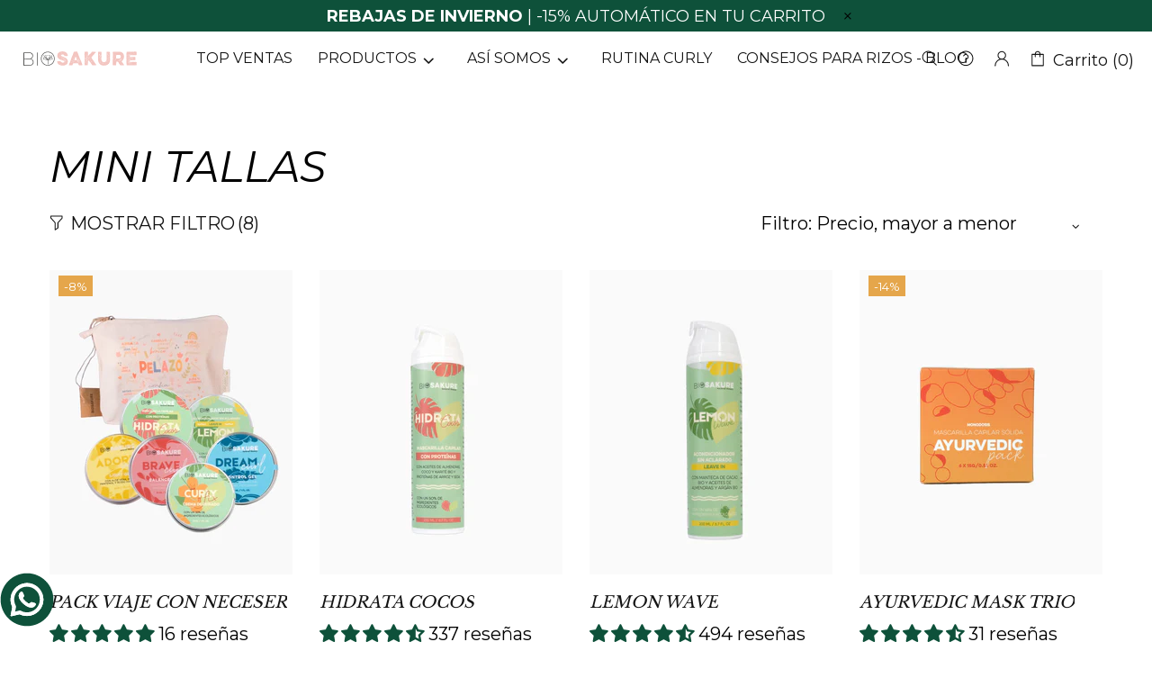

--- FILE ---
content_type: text/css
request_url: https://biosakure.com/cdn/shop/t/57/assets/theme-skin-13.css?v=53203776987806497381743164167
body_size: 850
content:
@media (min-width: 1025px){.btn--animated .btn__text{transform:translate3d(-18px,0,0)}}.shopify-payment-button__more-options{font-size:12px!important;margin-top:0!important}.sp-pay-installment{font-size:12px!important;margin-top:0!important;font-family:Questrial!important}.promobox--modification-1{position:relative}.promobox--modification-1:before{content:"";position:absolute;top:0;bottom:0;left:0;right:0;border:solid 3px var(--theme);z-index:1;pointer-events:none}@media (max-width: 767px){.promobox--modification-1 .promobox__text-3{font-size:40px;line-height:43px}}.promobox--modification-2 .promobox__content,.promobox--type-list-collections-2 .promobox__content{padding-top:14px!important;padding-bottom:14px!important}.promobox--modification-2 .promobox__content:before,.promobox--type-list-collections-2 .promobox__content:before{opacity:1;border:3px solid #141414;transition-property:background-color,border-color}@media (min-width: 1260px){.promobox--modification-2 .promobox__text-1,.promobox--type-list-collections-2 .promobox__text-1{font-size:32px;line-height:32px}}@media (max-width: 1259px){.promobox--modification-2 .promobox__text-1,.promobox--type-list-collections-2 .promobox__text-1{font-size:24px;line-height:24px}}@media (min-width: 1025px){.promobox--modification-2:hover .promobox__content:before,.promobox--type-list-collections-2:hover .promobox__content:before{background-color:transparent;border-color:#fff}}@media (min-width: 1025px){.promobox--modification-2:hover .promobox__text-1,.promobox--type-list-collections-2:hover .promobox__text-1{color:var(--theme2)}}.promobox--type-list-collections-2 .promobox__text-2{display:none!important}@media (min-width: 768px){.promobox--modification-3{border-top:3px solid #141414;border-left:3px solid #141414}}@media (min-width: 768px){.promobox--modification-4{border-right:3px solid #141414;border-bottom:3px solid #141414}}@media (min-width: 768px){.builder--modification-2{margin-top:-3px}}@media (min-width: 768px){.promobox--modification-5{align-items:center;display:flex}}@media (min-width: 768px){.promobox--modification-5 .promobox__content{margin-left:14%}}@media (max-width: 767px){.promobox--modification-5 .promobox__content{margin-left:10px}}.promobox--modification-5 .promobox__text-1{font-size:48px;line-height:60px}.promobox--modification-5 .promobox__text-2{margin-top:40px!important}.promobox--modification-5 .promobox__text-3{margin-top:35px!important;font-size:32px!important;line-height:32px!important}.price{font-size:17px;font-weight:700;color:#0e513a}.price--sale>span:first-child{font-size:16px;color:#bfc5b1}.product-page-info__price .price .one-product-info__price .price{font-size:24px}.product-page-info__price .price--sale>span:first-child,.one-product-info__price .price--sale>span:first-child{font-size:18px}.product-collection__price{margin-top:6px!important}.product-collection__buttons{margin-top:15px!important}@media (min-width: 1025px){.collection-page-heading h1{font-size:48px;line-height:60px}}@media (min-width: 1025px){.collections__body{margin-top:35px}}.collections__body select{font-size:20px;line-height:26px}@media (min-width: 1025px){.collections__sidebar{padding-top:20px}}.collection-page-heading>*{margin-bottom:0!important}@media (min-width: 1025px){.header__sidebar>*{margin-left:20px!important}}@media (min-width: 1025px){.header__sidebar .icon{width:20px;min-width:20px;min-height:20px}}@media (min-width: 1025px){.header__btn-cart span,.header__btn-currency span{font-size:18px;line-height:18px}}.carousel-reviews__stars .icon{width:40px;min-width:40px;min-height:40px}.carousel-reviews__paragraph,.carousel-reviews__item_user{margin-top:30px!important}.product-collection__button-add-to-cart .btn,.product-compare__button-add-to-cart .btn,.product-wishlist__button-add-to-cart .btn,.carousel-articles__item .btn,.product-page-info__button-add-to-cart .btn,.pagination .btn{min-height:30px!important;font-size:15px;line-height:25px;border-width:3px!important}.product-collection__button-add-to-cart .btn .icon,.product-compare__button-add-to-cart .btn .icon,.product-wishlist__button-add-to-cart .btn .icon,.carousel-articles__item .btn .icon,.product-page-info__button-add-to-cart .btn .icon,.pagination .btn .icon{width:30px;min-width:30px;min-height:30px}.pagination .btn{padding-left:24px;padding-right:24px}.footer__subscription h5{font-size:38px!important;line-height:48px!important;text-transform:none!important;margin-bottom:30px!important}.footer__subscription p{font-size:20px;line-height:30px;margin-bottom:40px!important}.footer__subscription .btn{font-size:24px;line-height:24px;border-width:3px!important}.footer__subscription input{font-size:20px;line-height:30px;height:60px;padding-left:25px;padding-right:25px}@media (min-width: 1025px){.footer__subscription input{min-width:210px}}.footer__content--boxed-sm{max-width:880px}@media (min-width: 1025px){.footer__content--boxed-sm{padding-top:70px!important;padding-bottom:60px!important}}.footer__content--boxed-sm .footer__subscription form{max-width:770px;margin:0 auto}@media (min-width: 1025px){.footer__tape{padding-top:30px!important;padding-bottom:30px!important}}.footer__copyright p{font-size:14px;line-height:15px}@media (min-width: 1025px){.footer__social-media{margin-top:15px}}@media (min-width: 1025px){.footer__social-media .social-media>*{margin-right:20px!important}}.collections,.product-page__main{font-size:20px;line-height:30px}.rte h2,h3,.tabs__body h2,h4,h5,h6{margin-bottom:10px}.product-page-info__title h1{font-size:38px;line-height:48px}.product-page-info__text h2{font-size:20px;line-height:30px;margin-bottom:0}.product-page-info__field label{font-size:13px;line-height:21px}.product-page-info__description p{color:var(--theme)}.collection-sidebar-section__head{padding-top:40px!important}.collection-sidebar-section__head h5{font-size:24px;line-height:24px}.collection-filters__content-wrapper{padding-top:18px!important;padding-bottom:25px!important}.irs .irs-min,.irs .irs-max,.irs .irs-from,.irs .irs-to,.irs .irs-single{font-size:20px;line-height:20px;top:-5px!important}.collection-control{font-size:20px;line-height:26px}.collections-menu,.collection-filters{font-size:20px;line-height:32px}.collections-menu .input-checkbox .icon,.collection-filters .input-checkbox .icon{display:none!important}.select__dropdown span{line-height:32px}@media (min-width: 1025px){.header--type-4 .header__logo{margin-left:-20px!important;width:178px!important;padding-left:20px;padding-right:20px;margin-right:40px!important;top:-6px!important;height:calc(100% + 13px)!important;background-color:#fff}}@media (min-width: 1025px){.menu__item_arrow{margin-top:5px;margin-left:-2px}}@media (min-width: 1025px){.menu__item_arrow .icon{width:30px;min-width:30px;min-height:30px}}.page__title{font-family:Memphis,sans-serif;font-size:48px!important;line-height:60px!important;margin-top:60px!important;margin-bottom:50px!important}.spr-header-title{font-family:Memphis,sans-serif;font-size:38px!important;line-height:40px!important;margin-bottom:40px!important}.spr-summary-actions-newreview{text-transform:uppercase}@media (min-width: 1025px){.page .container{max-width:770px}}.page p{color:var(--theme)}.collections-menu__button>span{display:none!important}.promobox--type-1-17 .text-underline{pointer-events:all;cursor:pointer}.promobox--type-1-17 .text-underline:hover{text-decoration:none!important}@media (min-width: 768px){[dir=rtl] .promobox--modification-3{border-left:none;border-right:3px solid #141414}}@media (min-width: 768px){[dir=rtl] .promobox--modification-4{border-right:none;border-left:3px solid #141414}}@media (min-width: 768px){[dir=rtl] .promobox--modification-5 .promobox__content{margin-left:0;margin-right:14%}}@media (max-width: 767px){[dir=rtl] .promobox--modification-5 .promobox__content{margin-left:0;margin-right:10px}}
/*# sourceMappingURL=/cdn/shop/t/57/assets/theme-skin-13.css.map?v=53203776987806497381743164167 */


--- FILE ---
content_type: text/css
request_url: https://biosakure.com/cdn/shop/t/57/assets/custom.css?v=6673366687034291111743177107
body_size: -256
content:
.article h1,.article h2,.article h3,.article h4,.article h5,.article h6{font-size:revert!important}.background-yellow{background-color:#f6dd7e;padding:45px 16px}.background-yellow2{background-color:#fcf3d0;padding:5px 10px}.background-navidad{background-image:url(/cdn/shop/files/regalos_navidad_bio_sakure.jpg?v=1702156850);padding-top:20px;padding-bottom:20px}.h1-banner{font-size:50px color:#F9F6EF}.background-pink{background-color:#f3c4bf;padding:45px 16px}.background-pink2{background-color:#ff7a7f;padding:5px 10px}.background-green1{background-color:#0e513a;padding:45px 16px}.background-green2{background-color:#d1daca;padding:45px 16px}.promo-box-sticky{position:sticky;top:0}.padre{display:initial}.padding{padding-top:45px;padding-bottom:45px}.p-lg-30{padding:30px!important}.product.metafields.descriptors.subtitle.value .product-page-info__text mt-10 mb-20 text-center text-md-left{h2-size:20px;h2-line-height:20px}
/*# sourceMappingURL=/cdn/shop/t/57/assets/custom.css.map?v=6673366687034291111743177107 */


--- FILE ---
content_type: text/css
request_url: https://cdn.shopify.com/extensions/827d2b41-b819-4fbc-92d7-f3ecd12e3851/ot-whatsapp-chat-faq-66/assets/welcome-popup.css
body_size: 246
content:
@keyframes show_welcome {
    from { opacity: 0 }
    to { opacity: 1 }    
}

.welcome-content {
    --smWelcome: 280px;
    --mdWelcome: 320px;
    --lgWelcome: 360px;
    max-width: calc(100% - 3rem);
    position: fixed;
    border-radius: 4px;
    opacity: 0;
    animation: show_welcome 300ms ease 10s 1 normal forwards;
    z-index: 99999;
    box-shadow: rgba(0, 0, 0, 0.15) 0rem 3px 8px;
}
.small.welcome-content {
    width: var(--smWelcome);
    bottom: calc(var(--smIconSize) + 1.5rem + 15px)
}

.medium.welcome-content  {
    width: var(--mdWelcome);
    bottom: calc(var(--mdIconSize) + 1.5rem + 15px)
}

.large.welcome-content  {
    width: var(--lgWelcome);
    bottom: calc(var(--lgIconSize) + 1.5rem + 15px)
}

.welcome-content div {
    border-radius: 4px;
    position: relative;
}

.welcome-content h3 {
    padding: 10px 15px 0px 15px;
    overflow: hidden;
    text-overflow: ellipsis;
    display: -webkit-box;
    -webkit-line-clamp: 2;
    -webkit-box-orient: vertical;
    word-break: break-word;
}

.welcome-content p {
    padding: 10px 15px 15px 15px;
    display: -webkit-box;
    max-width: calc(100% - 30px);
}

.small .welcome-content h3 {
    font-size: var(--smHdSize);
    line-height: var(--smHdLine);
}

.medium .welcome-content h3 {
    font-size: var(--mdHdSize);
    line-height: var(--mdHdLine);
}

.large .welcome-content h3 {
    font-size: var(--lgHdSize);
    line-height: var(--lgHdLine);
}

.small .welcome-content p {
    font-size: var(--smTextSize);
    line-height: var(--smTextLine);
}

.medium .welcome-content p {
    font-size: var(--mdTextSize);
    line-height: var(--mdTextLine);
}

.large .welcome-content p {
    font-size: var(--lgTextSize);
    line-height: var(--lgTextLine);
}

.welcome-content .icon-close-welcome {
    position: absolute;
    right: 15px;
    width: 20px;
    height: 6px;
    display: flex;
    justify-content: center;
    align-items: center;
    padding: 0;
}

.small.welcome-content .icon-close-welcome {
    top: calc((calc(10px + var(--smTextLine)))/2)
}

.medium.welcome-content .icon-close-welcome {
    top: calc((calc(10px + var(--mdTextLine)))/2)
}

.large.welcome-content .icon-close-welcome {
    top: calc((calc(10px + var(--lgTextLine)))/2)
}

.welcome-content .icon-close-welcome:hover {
    opacity: 0.6;
}

.wrapper-wa .popup-button {
    position: fixed;
    bottom: 1.5rem;
    z-index: 99999;
    box-shadow: none;
}

.wrapper-wa .icon-chat {
    padding: 0
}

.wrapper-wa .icon-down {
    padding: 0;
    display: none;
    border-radius: 50%;
    justify-content: center;
    align-items: center;
}

.wrapper-wa .icon-down svg {
    display: unset;
}

.small.popup-button .icon-chat, .small.popup-button .icon-down {
    width: var(--smIconSize);
    height: var(--smIconSize);
}

.medium.popup-button .icon-chat, .medium.popup-button .icon-down {
    width: var(--mdIconSize);
    height: var(--mdIconSize);
}

.large.popup-button .icon-chat, .large.popup-button .icon-down {
    width: var(--lgIconSize);
    height: var(--lgIconSize)
}

--- FILE ---
content_type: text/css
request_url: https://cdn.shopify.com/extensions/827d2b41-b819-4fbc-92d7-f3ecd12e3851/ot-whatsapp-chat-faq-66/assets/home-widget.css
body_size: 1014
content:
.home-widget {
    position: fixed;
    opacity: 0;
    transform: translateY(10px);
    z-index: -1;
    transform-origin: bottom right;
    box-shadow: rgba(0, 0, 0, 0.15) 0rem 0.1875rem 0.5rem;
    border-radius: 6px;
    --smWhatsapp: 20px;
    --mdWhatsapp: 24px;
    --lgWhatsapp: 28px;
    --smFaqSize: 16px;
    --smFaqLine: 24px;
    --mdFaqSize: 18px;
    --mdFaqLine: 26px;
    --lgFaqSize: 22px;
    --lgFaqLine: 30px;
    max-height: 80vh;
}

.small.home-widget {
    width: var(--smWidgetWidth);
    height: var(--smWidgetHeight);
    bottom: calc(var(--smIconSize) + 15px + 1.5rem)
}

.medium.home-widget {
    width: var(--mdWidgetWidth);
    height: var(--mdWidgetHeight);
    bottom: calc(var(--mdIconSize) + 15px + 1.5rem)
}

.large.home-widget {
    width: var(--lgWidgetWidth);
    height: var(--lgWidgetHeight);
    bottom: calc(var(--lgIconSize) + 15px + 1.5rem)
}

.home-widget__header {
    display: flex;
    flex-direction: column;
    position: relative;
    padding: 20px 20px 40px 20px;
    border-top-left-radius: 6px;
    border-top-right-radius: 6px;
}

.small .home-widget__header {
    padding-bottom: calc(calc(var(--smWhatsapp) + 28px) + 20px);
}

.medium .home-widget__header {
    padding-bottom: calc(calc(var(--mdWhatsapp) + 30px) + 20px);
}

.large .home-widget__header {
    padding-bottom: calc(calc(var(--lgTextLine) + 38px) + 20px);
}

.home-widget__header h2 {
    overflow: hidden;
    text-overflow: ellipsis;
    display: -webkit-box;
    -webkit-line-clamp: 2;
    -webkit-box-orient: vertical;
    word-break: break-word;
    max-width: calc(100% - 30px);
}

.small .home-widget__header h2 {
    font-size: var(--smHdSize);
    line-height: var(--smHdLine);
}

.medium .home-widget__header h2 {
    font-size: var(--mdHdSize);
    line-height: var(--mdHdLine);
}

.large .home-widget__header h2 {
    font-size: var(--lgHdSize);
    line-height: var(--lgHdLine);
}

.home-widget__header p {
    overflow: hidden;
    text-overflow: ellipsis;
    display: -webkit-box;
    -webkit-line-clamp: 2;
    -webkit-box-orient: vertical;
    word-break: break-word;
    max-width: calc(100% - 30px);
}

.small .home-widget__header p {
    font-size: var(--smTextSize);
    line-height: var(--smTextLine);
}

.medium .home-widget__header p {
    font-size: var(--mdTextSize);
    line-height: var(--mdTextLine);
}

.large .home-widget__header p {
    font-size: var(--lgTextSize);
    line-height: var(--lgTextLine);
}

.home-widget__header .icon-close {
    position: absolute;
    width: 20px;
    height: 10px;
    border-radius: 2px;
    display: flex;
    justify-content: center;
    align-items: center;
    padding: 0;
    right: 20px;
}

.home-widget__header .icon-close:hover {
    opacity: 0.7;
}

.small .home-widget__header .icon-close {
    top: calc(15px + var(--smHdLine)/2)
}

.medium .home-widget__header .icon-close {
    top: calc(15px + var(--mdHdLine)/2)
}

.large .home-widget__header .icon-close {
    top: calc(15px + var(--lgHdLine)/2)
}

.home-widget__header .header-input {
    position: absolute;
    bottom: 0;
    z-index: 2;
    left: 0;
    background: linear-gradient(360deg, rgb(255, 255, 255) 0%, rgba(255, 255, 255, 0) 100%);
}

.small .home-widget__header .header-input {
    width: var(--smWidgetWidth)
}

.medium .home-widget__header .header-input {
    width: var(--mdWidgetWidth)
}

.large .home-widget__header .header-input {
    width: var(--lgWidgetWidth)
}

.home-widget__header input:focus-visible {
    outline: none;
    box-shadow: 0px 0px 10px 0px #2727271A;
}

.small .home-widget__header input {
    width: calc(var(--smWidgetWidth) - 40px)
}

.medium .home-widget__header input {
    width: calc(var(--mdWidgetWidth) - 40px)
}

.large .home-widget__header input {
    width: calc(var(--lgWidgetWidth) - 40px)
}

@media only screen and (max-width: 500px) {
    .small.home-widget, .medium.home-widget, .large.home-widget {
        width: 100vw;
        height: 100%;
        bottom: 0;
        right: 0 !important;
        max-height: unset;
    }
    .small .home-widget__header .header-input, .medium .home-widget__header .header-input, .large .home-widget__header .header-input {
        width: 100vw
    }
    .small .home-widget__header input, .medium .home-widget__header input, .large .home-widget__header input {
        width: calc(100vw - 40px)
    }
}

.home-widget__header input {
    border-radius: 4px;
    border: none;
    margin-left: 20px;
    box-shadow: 0px 0px 10px 0px #2727271A;
    background-color: white;
}

.small .home-widget__header input {
    padding: 14px 15px;
    font-size: var(--smTextSize);
    line-height: var(--smTextLine);
    height: calc(var(--smWhatsapp) + 28px);
    padding-left: calc(var(--smWhatsapp) + 21px)
}

.medium .home-widget__header input {
    padding: 15px 15px;
    font-size: var(--mdTextSize);
    line-height: var(--mdTextLine);
    height: calc(var(--mdWhatsapp) + 30px);
    padding-left: calc(var(--mdWhatsapp) + 21px)
}

.large .home-widget__header input {
    padding: 19px 15px;
    font-size: var(--lgTextSize);
    line-height: var(--lgTextLine);
    height: calc(var(--lgTextLine) + 38px);
    padding-left: calc(var(--lgWhatsapp) + 21px)
}

.home-widget__header img {
    position: absolute;
    left: 35px;
    cursor: pointer;
}

.small .home-widget__header img {
    width: var(--smWhatsapp);
    height: var(--smWhatsapp);
    top: 14px;
}

.medium .home-widget__header img {
    width: var(--mdWhatsapp);
    height: var(--mdWhatsapp);
    top: 15px;
}

.large .home-widget__header img {
    width: var(--lgWhatsapp);
    height: var(--lgWhatsapp);
    top: 16px;
}

.home-widget__body {
    display: flex;
    flex-direction: column;
    flex-grow: 1;
    background-color: white;
    overflow-y: auto;
    overflow-x: hidden;
    border-bottom-left-radius: 6px;
    border-bottom-right-radius: 6px;
}

.home-widget__body .body-header {
    display: flex;
    flex-direction: row;
    justify-content: space-between;
    padding: 20px 20px 0 20px;
}

.medium .home-widget__header img {
    width: var(--mdWhatsapp);
    height: var(--mdWhatsapp)
}

.large .home-widget__header img {
    width: var(--lgWhatsapp);
    height: var(--lgWhatsapp)
}

.small .home-widget__body p {
    font-size: var(--smTextSize);
    line-height: var(--smTextLine);
}

.medium .home-widget__body p {
    font-size: var(--mdTextSize);
    line-height: var(--mdTextLine);
}

.large .home-widget__body p {
    font-size: var(--lgTextSize);
    line-height: var(--lgTextLine);
}

.small .home-widget__body .body-header h2 {
    font-size: var(--smFaqSize);
    line-height: var(--smFaqLine);
}

.medium .home-widget__body .body-header h2 {
    font-size: var(--mdFaqSize);
    line-height: var(--mdFaqLine);
}

.large .home-widget__body .body-header h2 {
    font-size: var(--lgFaqSize);
    line-height: var(--lgFaqLine);
}

.home-widget__body .body-header h2 {
    font-size: 1rem;
}

.home-widget__body .view-all {
    display: flex;
    flex-direction: row;
    justify-content: center;
    align-items: center;
    padding: 0;
    font-family: inherit;
}

.home-widget__body .view-all:hover {
    opacity: 0.7;
}

.home-widget__body .view-all svg {
    width: 20px;
    height: 20px;
}

.home-widget__body .home-input {
    position: relative;
    padding: 0 20px;
}

.home-widget__body input {
    width: 100%;
    border-radius: 4px;
    margin: 10px 0 20px;
}

.small .home-widget__body input {
    padding: 12px 15px 12px 41px;
    font-size: var(--smTextSize);
    line-height: var(--smTextLine);
}

.medium .home-widget__body input {
    padding: 15px 15px 15px 45px;
    font-size: var(--mdTextSize);
    line-height: var(--mdTextLine);
}

.large .home-widget__body input {
    padding: 18px 15px 18px 49px;
    font-size: var(--lgTextSize);
    line-height: var(--lgTextLine);
}

.home-widget__body .icon-search {
    position: absolute;
    top: calc(50% - 5px);
    transform: translateY(-50%);
    left: 35px;
    padding: 0;
    display: flex;
    justify-content: center;
    align-items: center;
}

.home-widget__body .icon-search svg { 
    fill: transparent; 
}

.small .home-widget__body .icon-search {
    width: var(--smContentIcon);
    height: var(--smContentIcon)
}

.medium .home-widget__body .icon-search {
    width: var(--mdContentIcon);
    height: var(--mdContentIcon)
}

.large .home-widget__body .icon-search {
    width: var(--lgContentIcon);
    height: var(--lgContentIcon)
}

.small .home-widget__body .icon-search svg {
    width: 16px;
    height: 16px;
}

.medium .home-widget__body .icon-search svg {
    width: 18px;
    height: 18px;
}

.large .home-widget__body .icon-search svg {
    width: 20px;
    height: 20px;
}

.home-widget__body .body-content {
    display: flex;
    flex-direction: column;
    padding: 0 20px;
    flex-grow: 1;
}

.small .home-widget__body .body-content {
    gap: var(--smGapContent)
}

.medium .home-widget__body .body-content {
    gap: var(--mdGapContent)
}

.large .home-widget__body .body-content {
    gap: var(--lgGapContent)
}

.home-widget__body::-webkit-scrollbar {
    width: 0.3125rem;
}

.home-widget__body::-webkit-scrollbar-thumb {
    border-radius: 0.375rem;
    background: #C4C4C4;
    height: 2.5625rem;
}

.home-widget__body::-webkit-scrollbar-track {
    background-color: transparent;
}

.home-widget__body .cate-content-item {
    display: flex;
    flex-direction: row;
    justify-content: space-between;
    border-radius: 4px;
    cursor: pointer;
}

.small .home-widget__body .cate-content-item {
    padding: 12px 15px
}

.medium .home-widget__body .cate-content-item {
    padding: 14px 15px
}

.large .home-widget__body .cate-content-item {
    padding: 15px
}

.home-widget__body .cate-content-item:hover {
    background-color: rgba(0, 0, 0, 0.04);
}

.small .home-widget__body .cate-content-item svg {
    width: var(--smContentIcon);
    height: var(--smContentIcon)
}

.medium .home-widget__body .cate-content-item svg {
    width: var(--mdContentIcon);
    height: var(--mdContentIcon)
}

.large .home-widget__body .cate-content-item svg {
    width: var(--lgContentIcon);
    height: var(--lgContentIcon)
}

.home-widget__body .left-side {
    display: flex;
    flex-direction: row;
    gap: 6px;
    align-items: center;
    flex-grow: 1;
    max-width: calc(100% - 40px);
}

.home-widget__body .left-side h1 {
    max-width: calc(100% - 34px);
    overflow: hidden;
    text-overflow: ellipsis;
    display: -webkit-box;
    -webkit-line-clamp: 2;
    -webkit-box-orient: vertical;
    word-break: break-word;
}

.small .home-widget__body .left-side h1 {
    font-size: var(--smTextSize);
    line-height: var(--smTextLine);
}

.medium .home-widget__body .left-side h1 {
    font-size: var(--mdTextSize);
    line-height: var(--mdTextLine);
}

.large .home-widget__body .left-side h1 {
    font-size: var(--lgTextSize);
    line-height: var(--lgTextLine);
}

.home-widget__body .right-side {
    display: flex;
    flex-direction: row;
    gap: 6px;
    justify-content: center;
    align-items: center;
}

.home-widget__body .right-side p {
    opacity: 0.4;
}

.small .home-widget__body .right-side p {
    font-size: calc(0.75 * var(--smTextSize));
}

.medium .home-widget__body .right-side p {
    font-size: calc(0.75 * var(--mdTextSize));
}

.large .home-widget__body .right-side p {
    font-size: calc(0.75 * var(--lgTextSize));
}

.home-widget__body .right-side p {
    opacity: 0.4;
}

.home-widget__body .right-side button {
    padding: 0
}

.small .home-widget__body .right-side button {
    height: var(--smContentIcon)
}

.medium .home-widget__body .right-side button {
    height: var(--mdContentIcon)
}

.large .home-widget__body .right-side button {
    height: var(--lgContentIcon)
}

.home-widget__body .right-side button:hover {
    opacity: 0.6;
}

.home-widget__body .right-side svg {
    opacity: 0.6;
}

.home-widget__body .content-item {
    display: flex;
    flex-direction: row;
    justify-content: space-between;
    align-items: center;
    cursor: pointer;
    border-radius: 4px;
}

.small .home-widget__body .content-item {
    padding: 12px 15px
}

.medium .home-widget__body .content-item {
    padding: 14px 15px
}

.large .home-widget__body .content-item {
    padding: 15px
}

.home-widget__body .content-item h1 {
    overflow: hidden;
    text-overflow: ellipsis;
    display: -webkit-box;
    -webkit-line-clamp: 2;
    -webkit-box-orient: vertical;
    word-break: break-word;
    max-width: calc(100% - 1.875rem);
}

.small .home-widget__body .content-item h1 {
    font-size: var(--smTextSize);
    line-height: var(--smTextLine);
}

.medium .home-widget__body .content-item h1 {
    font-size: var(--mdTextSize);
    line-height: var(--mdTextLine);
}

.large .home-widget__body .content-item h1 {
    font-size: var(--lgTextSize);
    line-height: var(--lgTextLine);
}

.home-widget__body .content-item:hover {
    background-color: rgba(0, 0, 0, 0.04);
}

.home-widget__body .content-item button:hover {
    opacity: 0.6;
}

.small .home-widget__body .content-item svg {
    width: var(--smContentIcon);
    height: var(--smContentIcon)
}

.medium .home-widget__body .content-item svg {
    width: var(--mdContentIcon);
    height: var(--mdContentIcon)
}

.large .home-widget__body .content-item svg {
    width: var(--lgContentIcon);
    height: var(--lgContentIcon)
}

.home-widget__body .content-item button {
    padding: 0
}

.small .home-widget__body .content-item button {
    height: var(--smContentIcon);
}

.medium .home-widget__body .content-item button {
    height: var(--mdContentIcon);
}

.large .home-widget__body .content-item button {
    height: var(--lgContentIcon);
}

--- FILE ---
content_type: text/css
request_url: https://cdn.shopify.com/extensions/827d2b41-b819-4fbc-92d7-f3ecd12e3851/ot-whatsapp-chat-faq-66/assets/list-category.css
body_size: 827
content:
.list-cate {
    position: fixed;
    z-index: 99999;
    display: none;
    transform-origin: bottom right;
    box-shadow: rgba(0, 0, 0, 0.15) 0rem 0.1875rem 0.5rem;
    border-radius: 6px;
    max-height: 80vh;
}

.small.list-cate {
    width: var(--smWidgetWidth);
    height: var(--smWidgetHeight);
    bottom: calc(var(--smIconSize) + 15px + 1.5rem)
}

.medium.list-cate {
    width: var(--mdWidgetWidth);
    height: var(--mdWidgetHeight);
    bottom: calc(var(--mdIconSize) + 15px + 1.5rem)
}

.large.list-cate {
    width: var(--lgWidgetWidth);
    height: var(--lgWidgetHeight);
    bottom: calc(var(--lgIconSize) + 15px + 1.5rem)
}

.list-cate__header {
    display: flex;
    flex-direction: row;
    position: relative;
    justify-content: space-between;
    align-items: center;
    padding: 20px 20px 25px 20px;
    border-top-left-radius: 6px;
    border-top-right-radius: 6px;
}

.small .list-cate__header {
    min-height: calc(var(--smHdLine) + 45px);
    height: calc(var(--smHdLine) + 45px)
}

.medium .list-cate__header {
    min-height: calc(var(--mdHdLine) + 45px);
    height: calc(var(--mdHdLine) + 45px)
}

.large .list-cate__header {
    min-height: calc(var(--lgHdLine) + 45px);
    height: calc(var(--lgHdLine) + 45px)
}

@media only screen and (max-width: 500px) {
    .small.list-cate, .medium.list-cate, .large.list-cate {
        width: 100vw;
        height: 100vh;
        bottom: 0;
        right: 0 !important;
        max-height: unset;
    }
}

.list-cate__header .btn-wrapper {
    display: flex;
    flex-direction: row;
    gap: 6px;
}

.list-cate__header .icon-prev {
    border-radius: 6px;
    display: flex;
    flex-direction: column;
    justify-content: center;
    align-items: center;
    padding: 0;
}

.small .list-cate__header svg {
    width: var(--smContentIcon);
    height: var(--smContentIcon);
}

.medium .list-cate__header svg {
    width: var(--mdContentIcon);
    height: var(--mdContentIcon);
}

.large .list-cate__header svg {
    width: var(--lgContentIcon);
    height: var(--lgContentIcon);
}

.list-cate__header .icon-prev:hover {
    opacity: 0.7;
}

.list-cate__header .icon-home {
    border-radius: 6rem;
    display: flex;
    flex-direction: column;
    justify-content: center;
    align-items: center;
    padding: 0;
}

.list-cate__header .icon-home svg {
    fill: transparent
}

.list-cate__header .icon-home:hover {
    opacity: 0.7;
}

.list-cate__header h2 {
    position: absolute;
    top: calc(50% - 2.5px);
    left: 50%;
    transform: translate(-50%, -50%);
}

.small .list-cate__header h2 {
    font-size: var(--smHdSize);
    line-height: var(--smHdLine);
}

.medium .list-cate__header h2 {
    font-size: var(--mdHdSize);
    line-height: var(--mdHdLine);
}

.large .list-cate__header h2 {
    font-size: var(--lgHdSize);
    line-height: var(--lgHdLine);
}

.list-cate__header .icon-close {
    border-radius: 6px;
    display: flex;
    flex-direction: column;
    justify-content: center;
    align-items: center;
    height: 10px;
    width: 20px;
    padding: 0
}

.list-cate__header .icon-close:hover {
    opacity: 0.7;
}

.list-cate__body {
    display: flex;
    flex-direction: column;
    flex-grow: 1;
    overflow-y: auto;
    overflow-x: hidden;
    border-bottom-left-radius: 6px;
    border-bottom-right-radius: 6px;
    background-color: white;
}

.list-cate__body .cate-input {
    position: relative;
    padding: 20px;
    background-color: white;
}

.list-cate__body input {
    width: 100%;
    border-radius: 4px;
}

.small .list-cate__body input {
    padding: 12px 15px 12px 41px;
    font-size: var(--smTextSize);
    line-height: var(--smTextLine);
}

.medium .list-cate__body input {
    padding: 15px 15px 15px 45px;
    font-size: var(--mdTextSize);
    line-height: var(--mdTextLine);
}

.large .list-cate__body input {
    padding: 18px 15px 18px 49px;
    font-size: var(--lgTextSize);
    line-height: var(--lgTextLine);
}

.list-cate__body .icon-search {
    position: absolute;
    top: 50%;
    transform: translateY(-50%);
    left: 35px;
    padding: 0;
    display: flex;
    justify-content: center;
    align-items: center;
}

.list-cate__body .icon-search svg {
    fill: transparent;
}

.small .list-cate__body .icon-search {
    width: var(--smContentIcon);
    height: var(--smContentIcon)
}

.medium .list-cate__body .icon-search {
    width: var(--mdContentIcon);
    height: var(--mdContentIcon)
}

.large .list-cate__body .icon-search {
    width: var(--lgContentIcon);
    height: var(--lgContentIcon)
}

.small .list-cate__body .icon-search svg {
    width: 16px;
    height: 16px;
}

.medium .list-cate__body .icon-search svg {
    width: 18px;
    height: 18px;
}

.large .list-cate__body .icon-search svg {
    width: 20px;
    height: 20px;
}

.list-cate__body .body-content {
    display: flex;
    flex-direction: column;
    padding: 0 20px;
    flex-grow: 1;
    background-color: white;
}

.small .list-cate__body .body-content {
    gap: var(--smGapContent)
}

.medium .list-cate__body .body-content {
    gap: var(--mdGapContent)
}

.large .list-cate__body .body-content {
    gap: var(--lgGapContent)
}

.list-cate__body::-webkit-scrollbar {
    width: 0.3125rem;
}

.list-cate__body::-webkit-scrollbar-thumb {
    border-radius: 0.375rem;
    background: #C4C4C4;
    height: 2.5625rem;
}

.list-cate__body::-webkit-scrollbar-track {
    background-color: transparent;
}

.list-cate__body .cate-content-item {
    display: flex;
    flex-direction: row;
    justify-content: space-between;
    border-radius: 4px;
    cursor: pointer
}

.small .list-cate__body .cate-content-item {
    padding: 12px 15px
}

.medium .list-cate__body .cate-content-item {
    padding: 14px 15px
}

.large .list-cate__body .cate-content-item {
    padding: 15px
}

.list-cate__body .cate-content-item:hover {
    background-color: rgba(0, 0, 0, 0.04);
}

.small .list-cate__body .cate-content-item svg {
    width: var(--smContentIcon);
    height: var(--smContentIcon)
}

.medium .list-cate__body .cate-content-item svg {
    width: var(--mdContentIcon);
    height: var(--mdContentIcon)
}

.large .list-cate__body .cate-content-item svg {
    width: var(--lgContentIcon);
    height: var(--lgContentIcon)
}

.list-cate__body .left-side {
    display: flex;
    flex-direction: row;
    gap: 6px;
    flex-grow: 1;
    align-items: center;
    max-width: calc(100% - 40px);
}

.list-cate__body .left-side h1 {
    max-width: calc(100% - 34px);
    overflow: hidden;
    text-overflow: ellipsis;
    display: -webkit-box;
    -webkit-line-clamp: 2;
    -webkit-box-orient: vertical;
    word-break: break-word;
}

.small .list-cate__body .left-side h1 {
    font-size: var(--smTextSize);
    line-height: var(--smTextLine);
}

.medium .list-cate__body .left-side h1 {
    font-size: var(--mdTextSize);
    line-height: var(--mdTextLine);
}

.large .list-cate__body .left-side h1 {
    font-size: var(--lgTextSize);
    line-height: var(--lgTextLine);
}

.list-cate__body .right-side {
    display: flex;
    flex-direction: row;
    gap: 6px;
    justify-content: center;
    align-items: center;
}

.list-cate__body .right-side p {
    opacity: 0.4;
}

.small .list-cate__body .right-side p {
    font-size: calc(0.75 * var(--smTextSize));
}

.medium .list-cate__body .right-side p {
    font-size: calc(0.75 * var(--mdTextSize));
}

.large .list-cate__body .right-side p {
    font-size: calc(0.75 * var(--lgTextSize));
}

.list-cate__body .right-side button {
    padding: 0
}

.small .list-cate__body .right-side button {
    height: var(--smContentIcon);
}

.medium .list-cate__body .right-side button {
    height: var(--mdContentIcon);
}

.large .list-cate__body .right-side button {
    height: var(--lgContentIcon);
}

.list-cate__body .right-side button:hover {
    opacity: 0.6;
}

.list-cate__body .right-side svg {
    opacity: 0.6;
}

.list-cate__body .content-item {
    display: flex;
    flex-direction: row;
    justify-content: space-between;
    align-items: center;
    cursor: pointer;
    border-radius: 4px;
}

.small .list-cate__body .content-item {
    padding: 12px 15px
}

.medium .list-cate__body .content-item {
    padding: 14px 15px
}

.large .list-cate__body .content-item {
    padding: 15px
}

.list-cate__body .content-item h1 {
    overflow: hidden;
    text-overflow: ellipsis;
    display: -webkit-box;
    -webkit-line-clamp: 2;
    -webkit-box-orient: vertical;
    word-break: break-word;
    max-width: calc(100% - 28px);
}

.small .list-cate__body .content-item h1 {
    font-size: var(--smTextSize);
    line-height: var(--smTextLine);
}

.medium .list-cate__body .content-item h1 {
    font-size: var(--mdTextSize);
    line-height: var(--mdTextLine);
}

.large .list-cate__body .content-item h1 {
    font-size: var(--lgTextSize);
    line-height: var(--lgTextLine);
}

.list-cate__body .content-item:hover {
    background-color: rgba(0, 0, 0, 0.04);
}

.list-cate__body .content-item button:hover {
    opacity: 0.6;
}

.list-cate__body .content-item svg {
    opacity: 0.6;
}

.small .list-cate__body .content-item svg {
    width: var(--smContentIcon);
    height: var(--smContentIcon)
}

.medium .list-cate__body .content-item svg {
    width: var(--mdContentIcon);
    height: var(--mdContentIcon)
}

.large .list-cate__body .content-item svg {
    width: var(--lgContentIcon);
    height: var(--lgContentIcon)
}

.list-cate__body .content-item button {
    padding: 0
}

.small .list-cate__body .content-item button {
    height: var(--smContentIcon);
}

.medium .list-cate__body .content-item button {
    height: var(--mdContentIcon);
}

.large .list-cate__body .content-item button {
    height: var(--lgContentIcon);
}

--- FILE ---
content_type: text/css
request_url: https://cdn.shopify.com/extensions/827d2b41-b819-4fbc-92d7-f3ecd12e3851/ot-whatsapp-chat-faq-66/assets/faq-detail.css
body_size: 101
content:
.faq-detail {
    position: fixed;
    z-index: 99999;
    display: none;
    transform-origin: bottom right;
    box-shadow: rgba(0, 0, 0, 0.15) 0rem 0.1875rem 0.5rem;
    border-radius: 6px;
    max-height: 80vh;
}

.small.faq-detail {
    width: var(--smWidgetWidth);
    height: var(--smWidgetHeight);
    bottom: calc(var(--smIconSize) + 15px + 1.5rem)
}

.medium.faq-detail {
    width: var(--mdWidgetWidth);
    height: var(--mdWidgetHeight);
    bottom: calc(var(--mdIconSize) + 15px + 1.5rem)
}

.large.faq-detail {
    width: var(--lgWidgetWidth);
    height: var(--lgWidgetHeight);
    bottom: calc(var(--lgIconSize) + 15px + 1.5rem)
}

.faq-detail__header {
    display: flex;
    flex-direction: row;
    position: relative;
    justify-content: space-between;
    align-items: center;
    padding: 20px 20px 25px 20px;
    border-top-left-radius: 6px;
    border-top-right-radius: 6px;
}

.small .faq-detail__header {
    min-height: calc(var(--smHdLine) + 45px);
    height: calc(var(--smHdLine) + 45px)
} 

.medium .faq-detail__header {
    min-height: calc(var(--mdHdLine) + 45px);
    height: calc(var(--mdHdLine) + 45px)
}

.large .faq-detail__header {
    min-height: calc(var(--lgHdLine) + 45px);
    height: calc(var(--lgHdLine) + 45px)
}

.faq-detail__header .btn-wrapper {
    display: flex;
    flex-direction: row;
    gap: 6px;
}

.faq-detail__header .icon-prev {
    border-radius: 6px;
    display: flex;
    flex-direction: column;
    justify-content: center;
    align-items: center;
    padding: 0
}

.small .faq-detail__header svg {
    width: var(--smContentIcon);
    height: var(--smContentIcon);
}

.medium .faq-detail__header svg {
    width: var(--mdContentIcon);
    height: var(--mdContentIcon);
}

.large .faq-detail__header svg {
    width: var(--lgContentIcon);
    height: var(--lgContentIcon);
}

.faq-detail__header .icon-prev:hover {
    opacity: 0.7;
}

.faq-detail__header .icon-home {
    border-radius: 6px;
    display: flex;
    flex-direction: column;
    justify-content: center;
    align-items: center;
    padding: 0
}

.faq-detail__header .icon-home svg {
    fill: transparent
}

.faq-detail__header .icon-home:hover {
    opacity: 0.7;
}

.faq-detail__header .icon-close {
    border-radius: 6px;
    display: flex;
    flex-direction: column;
    justify-content: center;
    align-items: center;
    height: 10px;
    width: 20px;
    padding: 0
}

.faq-detail__header .icon-close:hover {
    opacity: 0.7;
}

.faq-detail__bodyWrapper {
    display: flex;
    flex-grow: 1;
    flex-direction: column;
    overflow-y: auto;
    overflow-x: hidden;
    border-bottom-left-radius: 6px;
    border-bottom-right-radius: 6px;
}

.faq-detail__bodyWrapper::-webkit-scrollbar {
    width: 0.3125rem;
}

.faq-detail__bodyWrapper::-webkit-scrollbar-thumb {
    border-radius: 0.375rem;
    background: #C4C4C4;
    height: 2.5625rem;
}

.faq-detail__bodyWrapper::-webkit-scrollbar-track {
    background-color: transparent;
}

.faq-detail__body {
    display: flex;
    flex-direction: column;
    padding: 20px 20px 25px 20px;
    gap: 20px;
    flex-grow: 1;
}

.small .faq-detail__body h1 {
    font-size: var(--smTextSize);
    line-height: var(--smTextLine);
}

.medium .faq-detail__body h1 {
    font-size: var(--mdTextSize);
    line-height: var(--mdTextLine);
}

.large .faq-detail__body h1 {
    font-size: var(--lgTextSize);
    line-height: var(--lgTextLine);
}

.small .faq-detail__body div {
    font-size: calc(0.9 * var(--smTextSize));
    line-height: calc(0.9 * var(--smTextLine));
}

.medium .faq-detail__body div {
    font-size: calc(0.9 * var(--mdTextSize));
    line-height: calc(0.9 * var(--mdTextLine));
}

.large .faq-detail__body div {
    font-size: calc(0.9 * var(--lgTextSize));
    line-height: calc(0.9 * var(--lgTextLine));
}

.faq-detail__body figure {
    margin: 0
}

.faq-detail__body img {
    max-width: 100%;
    height: auto
}

.faq-detail__body a {
    color: #0000EE;
}

.faq-detail__body a:hover {
    text-decoration-line: underline;
}


@media only screen and (max-width: 500px) {
    .small.faq-detail, .medium.faq-detail, .large.faq-detail {
        width: 100vw;
        height: 100vh;
        bottom: 0;
        right: 0 !important;
        max-height: unset;
    }
}

--- FILE ---
content_type: text/css
request_url: https://cdn.shopify.com/extensions/827d2b41-b819-4fbc-92d7-f3ecd12e3851/ot-whatsapp-chat-faq-66/assets/trademark.css
body_size: -469
content:
.trademark {
    position: absolute;
    right: 0;
    bottom: 0;
    background-color: white;
    z-index: 99999;
    width: 100%;
    display: flex;
    flex-direction: column;
    border-bottom-left-radius: 0.375rem;
    border-bottom-right-radius: 0.375rem;
    padding: 12px 0;
}

.trademark__content {
    font-size: 14px;
    text-align: center;
    display: flex;
    justify-content: center;
    align-items: center;
    gap: 0.25rem
}

.trademark__content img {
    width: 12px;
    height: 12px
}

.trademark__content a {
    color: #0249a6;
    text-decoration-line: none;
}

.trademark__content a:hover {
    text-decoration-line: underline;
    color: #0249a6
}

--- FILE ---
content_type: application/x-javascript
request_url: https://app.cart-bot.net/public/status/shop/biosakure.myshopify.com.js?1769203864
body_size: -170
content:
var giftbee_settings_updated='1761826851c';

--- FILE ---
content_type: text/javascript
request_url: https://cdn.shopify.com/extensions/827d2b41-b819-4fbc-92d7-f3ecd12e3851/ot-whatsapp-chat-faq-66/assets/trademark-padding.js
body_size: -384
content:
const trademarkHeight = window.getComputedStyle(document.querySelector('.trademark')).height
document.querySelector('.home-widget__body').style.paddingBottom = trademarkHeight
document.querySelector('.list-cate__body').style.paddingBottom = trademarkHeight
document.querySelector('.list-faq__body').style.paddingBottom = trademarkHeight
document.querySelector('.faq-detail__bodyWrapper').style.paddingBottom = trademarkHeight

--- FILE ---
content_type: text/javascript
request_url: https://biosakure.com/cdn/shop/t/57/assets/section.header.js?v=98726024570555615751743164167
body_size: 3704
content:
(function($){"use strict";theme.MenuBuilder=function($menu,params){function Menu($menu2,params2){this.settings={popup_name:"navigation",button_navigation:"data-js-popup-navigation-button"},this.selectors={popup_navigation:".js-popup-navigation"},this.params={},this.init($menu2,params2)}Menu.prototype=$.extend({},Menu.prototype,{is_vertical:!1,is_open_animate:!1,mobile_level:0,duration:function(){return window.theme.animations.menu.duration>.1?(window.theme.animations.menu.duration-.1)*1e3:0},init:function($menu2,params2){var _=this,$panel=$menu2.find(".menu__panel"),$megamenus=$panel.find(".menu__megamenu"),$dropdowns=$panel.find(".menu__dropdown"),$popup_navigation=$(this.selectors.popup_navigation),$button_navigation=$popup_navigation.find("["+this.settings.button_navigation+"]"),$curtain=$menu2.find(".menu__curtain");if(this.$menu=$menu2,this.$panel=$panel,this.$megamenus=$megamenus,this.$dropdowns=$dropdowns,this.$curtain=$curtain,this.is_vertical=$menu2.hasClass("menu--vertical"),this.is_vertical_fixed=$menu2[0].hasAttribute("data-js-menu-vertical-fixed"),this.is_vertical){var $menu_vertical_btn=$(".js-menu-vertical-btn-toggle"),$menu_vertical_spacer=$(".vertical-menu-spacer"),$panel_items=$panel.find("> .menu__item"),$btn_see_all=$menu2.find("[data-js-menu-vertical-see-all]"),pannel_y_offsets=parseInt($panel.css("padding-top"))+parseInt($panel.css("padding-bottom"));this.$menu_vertical_btn=$menu_vertical_btn,this.$menu_vertical_spacer=$menu_vertical_spacer,this.$btn_see_all=$btn_see_all,this.$megamenus_width=$("[data-js-megamenu-width]"),this.handlerMenu=theme.Global.responsiveHandler({namespace:params2.namespace,element:$menu_vertical_btn,on_desktop:!0,events:{click:function(e){var $this=$(this);$this.hasClass("menu-vertical-btn--fixed")||($this.toggleClass("menu-vertical-btn--open"),$menu2[$this.hasClass("menu-vertical-btn--open")?"addClass":"removeClass"]("menu--open"))}}}),this.handlerMenu=theme.Global.responsiveHandler({namespace:params2.namespace,element:$body,delegate:"[data-js-menu-vertical-see-all]",on_desktop:!0,events:{click:function(e){$menu2.toggleClass("menu--items-visible")}}}),this.closeVerticalMenu=function(){$menu_vertical_btn.removeClass("menu-vertical-btn--open"),$menu2.removeClass("menu--open")},this.is_vertical_fixed?(this.openVerticalMenu=function(){$menu_vertical_btn.addClass("menu-vertical-btn--open"),$menu2.addClass("menu--open")},this.fixVerticalMenu=function(){$menu_vertical_btn.addClass("menu-vertical-btn--fixed"),$menu2.addClass("menu--fixed")},this.unfixVerticalMenu=function(){$menu_vertical_btn.removeClass("menu-vertical-btn--fixed"),$menu2.removeClass("menu--fixed")},$menu_vertical_spacer.length?(this.checkHeightVerticalMenu=function(){var height=$menu_vertical_spacer[0].getBoundingClientRect().bottom-$menu2[0].getBoundingClientRect().top,btn_see_all_height=$btn_see_all.innerHeight(),all_items_height=0,items_result_height=0,has_hidden_items=!1,inner_height;$panel.innerHeight(Math.max(height,btn_see_all_height+pannel_y_offsets)),inner_height=height-pannel_y_offsets,$panel_items.each(function(){all_items_height+=$(this).innerHeight()}),$panel_items.each(function(){var $this=$(this);items_result_height+=$this.innerHeight(),all_items_height<inner_height||items_result_height<inner_height-btn_see_all_height?$this.attr("data-js-menu-vertical-item",null):($this.attr("data-js-menu-vertical-item","hidden"),has_hidden_items=!0)}),$btn_see_all[has_hidden_items?"addClass":"removeClass"]("menu__see-all--visible")},this.handlerMenu=theme.Global.responsiveHandler({namespace:params2.namespace,element:$window,on_desktop:!0,onbindtrigger:"verticalmenu.checkheight",events:{"load.verticalmenu scroll.verticalmenu theme.resize.verticalmenu verticalmenu.checkheight":function(e){$menu2.removeClass("menu--items-visible"),$menu_vertical_btn[0].getBoundingClientRect().bottom+pannel_y_offsets+$panel_items.first().innerHeight()+$btn_see_all.innerHeight()>$menu_vertical_spacer[0].getBoundingClientRect().bottom?($panel.css({height:""}),_.closeVerticalMenu(),_.unfixVerticalMenu()):(_.openVerticalMenu(),_.fixVerticalMenu(),_.checkHeightVerticalMenu())}}})):this.handlerMenu=theme.Global.responsiveHandler({namespace:params2.namespace,element:$window,on_desktop:!0,events:{"load.verticalmenu scroll.verticalmenu theme.resize.verticalmenu verticalmenu.checkheight":function(e){$menu2.removeClass("menu--items-visible"),$menu2.parents(".header__content--sticky").length?(_.closeVerticalMenu(),_.unfixVerticalMenu()):(_.openVerticalMenu(),_.fixVerticalMenu())}}})):this.handlerMenu=theme.Global.responsiveHandler({namespace:params2.namespace,element:$window,on_desktop:!0,events:{"load.verticalmenu scroll.verticalmenu theme.resize.verticalmenu verticalmenu.checkheight":function(e){$menu2.removeClass("menu--items-visible"),_.closeVerticalMenu()}}})}$panel.find("[data-js-menu-preview-image]").length&&(this.handlerMenu=theme.Global.responsiveHandler({namespace:params2.namespace,element:$panel,delegate:".menu__item > a",on_desktop:!0,events:{mouseenter:function(){var $this=$(this),$preview=$this.find("[data-js-menu-preview-image]"),$image,$header,bounce;$preview.length&&($image=$preview.children().first(),$header=$(".header__content--sticky"),$header.length||($header=$(".header")),bounce=$window.innerHeight()-$image[0].getBoundingClientRect().bottom,bounce<0&&(bounce*=-1,$header.length&&(bounce=Math.min(bounce+20,$this[0].getBoundingClientRect().bottom-$header[0].getBoundingClientRect().bottom-20)),$image.css({"margin-top":bounce*-1})))},mouseleave:function(){var $this=$(this),$preview=$this.find("[data-js-menu-preview-image]"),$image;$preview.length&&($image=$preview.children().first(),$preview.one("transitionend",function(){$image.removeAttr("style")}),$preview.css("transition-duration")==="0s"&&$preview.trigger("transitionend"))}}}));function checkScroll($list){$menu2[$list.height()>$menu2.height()?"addClass":"removeClass"]("menu--scroll-visible"),$menu2.unbind("scroll"),$menu2.one("scroll",function(){$menu2.removeClass("menu--scroll-visible")})}function checkMinHeight($list){var $popup_content=$panel.parents("[data-popup-content]"),min_height;$panel.css({"min-height":""}),min_height=$list.innerHeight(),$panel.css({"min-height":Math.ceil(min_height)}),$popup_content.css({overflow:"hidden"}),setTimeout(function(){$popup_content.removeAttr("style")},100)}return this.handlerMenu=theme.Global.responsiveHandler({namespace:params2.namespace,element:$menu2,delegate:"a",on_mobile:!0,events:{click:function(e){var $this=$(this),$item=$this.parent(),$list=$item.find(".menu__list").first(),level;if($panel.unbind("transitionend"),$list.length)return $item.parents(".menu__level-03").length?level=4:$item.parents(".menu__level-02").length?level=3:level=2,$menu2.scrollTop(0),$item.addClass("open"),$list.addClass("show"),$panel.attr("data-mobile-level",level),checkMinHeight($list),checkScroll($list),$button_navigation.attr(_.settings.button_navigation,"back"),_.mobile_level=level,e.preventDefault(),!1}}}),this.handlerBack=theme.Global.responsiveHandler({namespace:params2.namespace,element:$popup_navigation,delegate:"["+this.settings.button_navigation+'="back"]',on_mobile:!0,events:{click:function(){var level=$panel.attr("data-mobile-level")-1,button_status=level>1?"back":"close",$item=$menu2.find(".menu__item.open").last(),$list=$item.find(".menu__list").first();$menu2.scrollTop(0),_.mobile_level=level,_.is_vertical&&theme.Menu?theme.Menu.mobile_level>1&&(button_status="back"):!_.is_vertical&&theme.VerticalMenu&&theme.VerticalMenu.mobile_level>1&&(button_status="back"),$item.removeClass("open"),$panel.one("transitionend",function(){$list.removeClass("show")}),$panel.attr("data-mobile-level",level),checkMinHeight($item.parents(".menu__list").first()),checkScroll($list.parents(".menu__list").first()),$button_navigation.attr(_.settings.button_navigation,button_status),$panel.css("transition-duration")==="0s"&&$panel.trigger("transitionend")}}}),theme.Popups.addHandler(this.settings.popup_name,"close.before.closeMobileMenu",function(){theme.current.is_mobile&&(_.closeMobileMenu(),$button_navigation.attr(_.settings.button_navigation,"close"))}),this.handlerDropdown=theme.Global.responsiveHandler({namespace:params2.namespace,element:$panel,delegate:"> .menu__item",on_desktop:!0,events:{"mouseenter mouseleave":function(e){theme.SearchAjax&&theme.SearchAjax.closeAll(),_._toggleMegamenu($(this),e)}}}),this.handlerDropdown=theme.Global.responsiveHandler({namespace:params2.namespace,element:$panel,delegate:"> .menu__item > a",on_desktop:!0,events:{touchstart:function(e){$body.unbind("touchstart.menu-item");var $item=$(this).parent(),$megamenuOrDropdown=$item.find(".menu__megamenu, .menu__dropdown");if($megamenuOrDropdown.length)return $megamenuOrDropdown.hasClass("show")?location.href=$item.find("> a").attr("href"):($item.trigger("mouseenter"),$body.one("touchstart.menu-item",function(e2){$.contains($megamenuOrDropdown[0],e2.target)||$item.trigger("mouseleave")})),e.preventDefault,!1;var $openedMenu=$panel.find(".menu__megamenu, .menu__dropdown").filter(".show");if($openedMenu.length)return $openedMenu.first().parents(".menu__item").find("> a").trigger("mouseleave"),setTimeout(function(){location.href=$item.find("> a").attr("href")},window.theme.animations.menu.duration>.1?(window.theme.animations.menu.duration-.1)*1e3:0),e.preventDefault,!1}}}),$window.on("theme.changed.breakpoint"+params2.namespace,function(){theme.current.is_desktop&&(_.closeMobileMenu(!0),$button_navigation.attr(_.settings.button_navigation,"close"))}),$menu2.addClass("menu--loaded"),{destroy:function(){theme.Popups.removeHandler(_.settings.popup_name,"close.before.closeMobileMenu"),_.handlerMenu.unbind(),_.handlerBack.unbind(),_.handlerDropdown.unbind()}}},_toggleMegamenu:function($item,e){var _=this,$megamenu=$item.find(".menu__megamenu"),$dropdown=$item.find(".menu__dropdown"),$holder=$item.find(".menu__holder"),width_limit;if(e.type==="mouseenter"){if($megamenu.length){this.is_open_animate=!0,$holder.removeClass("d-none").css({height:this.$panel[0].getBoundingClientRect().bottom-$item[0].getBoundingClientRect().bottom+"px"}),$megamenu.stop(),this.$dropdowns.finish(),this.is_vertical&&(width_limit=$megamenu.attr("data-js-width-limit"),width_limit=width_limit?+width_limit:1/0,$megamenu.add(this.$curtain).css({width:Math.ceil(Math.min(width_limit,this.$megamenus_width.innerWidth()))+1}),this.$megamenus.filter(".show").length||this.$curtain.add($megamenu).css({height:Math.ceil($menu.innerHeight())})),this.$megamenus.not($megamenu).removeClass("show animate visible").removeAttr("style"),this.$dropdowns.removeClass("show animate visible").removeAttr("style"),$megamenu.addClass("show overflow-hidden");var max_height=theme.current.height-$megamenu[0].getBoundingClientRect().top,height=$megamenu.children().innerHeight();this.is_vertical&&(height=Math.max($menu.innerHeight(),height)),this.$curtain.animate({height},{duration:this.duration(),start:function(){_.$curtain.addClass("show"),$megamenu.addClass("animate visible")},step:function(value){$megamenu.height(value)},complete:function(){$megamenu.removeClass("overflow-hidden").css({"max-height":""}),_.is_open_animate=!1}})}else if($dropdown.length){if($(e.target).parents(".menu__dropdown").length)return;$dropdown.addClass("show"),$dropdown.stop(),this.$megamenus.finish(),this.$dropdowns.not($dropdown).removeClass("show animate visible").removeAttr("style"),this.$megamenus.removeClass("show animate visible").removeAttr("style"),$dropdown.hide().slideDown({duration:this.duration(),start:function(){setTimeout(function(){$dropdown.addClass("animate visible")},0)},complete:function(){$dropdown.removeAttr("style")}})}}else e.type==="mouseleave"&&($megamenu.length&&$megamenu.hasClass("show")?(this.$curtain.stop(),$holder.addClass("d-none").removeAttr("style"),$megamenu.height(_.$curtain.height()).animate({height:0},{duration:this.duration(),start:function(){$megamenu.addClass("overflow-hidden").removeClass("visible")},step:function(value){_.$curtain.height(value)},complete:function(){$megamenu.removeClass("show animate overflow-hidden").removeAttr("style"),_.is_open_animate||_.$curtain.removeClass("show").removeAttr("style")}})):$dropdown.length&&$dropdown.slideUp({duration:this.duration(),start:function(){$dropdown.removeClass("visible")},complete:function(){$dropdown.removeClass("show animate").removeAttr("style")}}))},closeMobileMenu:function(manually){if(theme.current.is_mobile||manually){var $panel=this.$menu.find(".menu__panel");$panel.find(".menu__item").removeClass("open"),$panel.one("transitionend",function(){$panel.find(".menu__list").removeClass("show")}),$panel.attr("data-mobile-level","1"),$panel.css("transition-duration")==="0s"&&$panel.trigger("transitionend"),this.$menu.scrollTop(0),this.mobile_level=0}}});var api=new Menu($menu,params);return api};const selectors={menu:".js-menu",vertical_menu:".js-vertical-menu"};class HeaderSection extends HTMLElement{constructor(){super(),this.load()}load(){this.$container=$(this),this.namespace=".header",theme.isLoaded&&(theme.Position.update("menu"),theme.Position.update("currency")),theme.StoreLists.updateHeaderCount(),this.widthLimitInit(this.$container,this.namespace),this.menuInit(this.namespace),this.tapeInit(),this.currencyInit(),this.languagesInit()}currencyInit(){this.$currencies_form=$(".js-currencies-form"),this.$currencies_form.find("select").on("change",function(){$(this).parents("form").find('[name="country_code"]').val(this.value),$(this).parents("form").submit()})}currencyDestroy(){this.$currencies_form&&this.$currencies_form.off()}tapeInit(){var $tape=this.$container.find(".js-header-tape"),duration=function(){return theme.animations.header_tape.duration*1e3};if($tape.length){var $btn_close=$tape.find('[data-js-action="close"]'),cookie=theme.Cookie.get("header-tape"),show_once=$tape.attr("data-js-show-once"),delay=+$tape.attr("data-js-delay"),cookies_life=+$tape.attr("data-js-cookies-life");cookie!=="off"&&($tape.hasClass("d-none")&&setTimeout(function(){$tape.hide().removeClass("d-none"),$tape.slideDown({duration:duration(),complete:function(){$tape.removeAttr("style"),$window.trigger("fullscreenimage.update")}})},delay*1e3),$btn_close.on("click",function(){if(show_once==="true"){var date=new Date,timer=1440*60*1e3*cookies_life;date.setTime(date.getTime()+timer),theme.Cookie.set("header-tape","off",{expires:date})}$(this).off(),$tape.slideUp({duration:duration(),complete:function(){$tape.remove()}})})),this.tapeButtonClose=$btn_close}}menuInit(namespace){var $menu=$(selectors.menu),$vertical_menu=$(selectors.vertical_menu);$menu.length&&(this.$menu=$menu.first(),theme.Menu=new theme.MenuBuilder(this.$menu,{namespace})),$vertical_menu.length&&(this.$vertical_menu=$vertical_menu.first(),theme.VerticalMenu=new theme.MenuBuilder(this.$vertical_menu,{namespace}))}menuDestroy(){this.api&&(this.$menu.unbind("mouseenter"),this.api.destroy(),this.api=null),this.vertical_api&&(this.$vertical_menu.unbind("mouseenter"),this.vertical_api.destroy(),this.vertical_api=null),this.handler&&this.handler.destroy()}languagesInit(){var _=this,$languages=$(".js-languages-list"),$weglot=$(".weglot-container").eq(0);if($languages.length&&$weglot.length){let insert=function(){var current_html=$weglot_current.find("a").html(),$span=$("<span>").html(current_html),$li=$("<li>").addClass("active").attr("data-l",$weglot_current.attr("data-l")).append($span);$header_current.html(current_html),$header_list.html("").append($li),$weglot_list.find("li").each(function(){var $this=$(this),$span2=$("<span>").html($this.find("a").html()),$li2=$("<li>").attr("data-l",$this.attr("data-l")).append($span2);$header_list.append($li2)})},update=function(){var current_code=$weglot_current.attr("data-l"),current_html=$weglot_current.find("a").html();$header_current.html(current_html),$header_list.find("li").removeClass("active").filter('[data-l="'+current_code+'"]').addClass("active")};var $weglot_current=$weglot.find(".wgcurrent"),$weglot_list=$weglot.find("ul"),$header_current=$languages.find(".header__btn-language span"),$header_list=$languages.find("ul");_.$header_list=$header_list,$languages.hasClass("js-weglot")&&insert(),$languages.removeClass("d-none-important"),new MutationObserver(()=>update()).observe($weglot[0],{attributes:!0,subtree:!0}),$header_list.on("click","li:not(.active)",function(){var $this=$(this);$weglot_list.find('li[data-l="'+$this.attr("data-l")+'"]').trigger("click"),$this.parents("[data-js-dropdown]").trigger("hide")})}else $weglot.length&&($weglot.find("ul").addClass("list-unstyled"),$weglot.addClass("show"))}languagesDestroy(){this.api&&(this.api.destroy(),this.api=null),this.$header_list&&this.$header_list.off()}widthLimitInit($container,namespace){var $elems=$container.find("[data-js-header-width-limit]");$elems.length&&(this.handlerWidthLimit=theme.Global.responsiveHandler({namespace,element:$window,on_desktop:!0,onbindtrigger:"header.widthlimit",events:{"load.widthlimit theme.resize.widthlimit header.widthlimit":function(e){theme.current.is_desktop&&$elems.each(function(){var $elem=$(this),elem_pos=$elem[0].getBoundingClientRect(),name=$elem.attr("data-js-header-width-limit"),margin=+$elem.attr("data-js-header-width-limit-margin")||0,$edge=$container.find('[data-js-header-width-limit-edge="'+name+'"]').first(),edge_pos=$edge[0].getBoundingClientRect();theme.rtl?$elem.css({"max-width":theme.current.width-theme.current.scrollW-(theme.current.width-theme.current.scrollW-elem_pos.right)-edge_pos.right-margin+"px"}):$elem.css({"max-width":theme.current.width-theme.current.scrollW-elem_pos.left-(theme.current.width-theme.current.scrollW-edge_pos.left)-margin+"px"}),$elem.removeClass("invisible-lg")})}}}))}widthLimitDestroy(){this.handlerWidthLimit&&this.handlerWidthLimit.unbind()}disconnectedCallback(){this.$container.off(this.namespace),this.widthLimitDestroy(),this.menuDestroy(),this.currencyDestroy(),this.languagesInit(),this.tapeButtonClose&&this.tapeButtonClose.off()}}theme.AssetsLoader.onPageLoaded(function(){customElements.define("header-section",HeaderSection)}),customElements.get("localization-form")||customElements.define("localization-form",class extends HTMLElement{constructor(){super(),this.elements={input:this.querySelector('input[name="locale_code"], input[name="country_code"]'),panel:this.querySelector(".disclosure__list-wrapper")},this.querySelectorAll("a").forEach(item=>item.addEventListener("click",this.onItemClick.bind(this)))}onItemClick(event){event.preventDefault();const form=this.querySelector("form");this.elements.input.value=event.currentTarget.dataset.value,form&&form.submit()}})})(jQueryTheme);
//# sourceMappingURL=/cdn/shop/t/57/assets/section.header.js.map?v=98726024570555615751743164167


--- FILE ---
content_type: text/javascript
request_url: https://cdn.shopify.com/extensions/827d2b41-b819-4fbc-92d7-f3ecd12e3851/ot-whatsapp-chat-faq-66/assets/navigation-page.js
body_size: -34
content:
//list function use when change page
const changePage = (current, destination) => {
    document.querySelector(`.${current}`).style.display = 'none'
    resetState(current)

    document.querySelector(`.${destination}`).style.display = 'flex'
    document.querySelector(`.${destination}`).style.flexDirection = 'column'
    document.querySelector(`.${destination}`).style.transition = 'unset'
    document.querySelector(`.${destination}`).style.scale = 1
}

const backHome = () => {
    const wrapper = document.querySelector('.wrapper-wa')
    const page = wrapper.getAttribute('data-page')
    if (page === 'list-category') {
        wrapper.setAttribute('data-page', 'home-widget')
        wrapper.removeAttribute('data-prev')
        wrapper.removeAttribute('data-double-prev')
        changePage('list-cate', 'home-widget')
    }
    if (page === 'list-faq') {
        wrapper.setAttribute('data-page', 'home-widget')
        wrapper.removeAttribute('data-prev')
        wrapper.removeAttribute('data-double-prev')
        changePage('list-faq', 'home-widget')
    }
    if (page === 'faq-detail') {
        wrapper.setAttribute('data-page', 'home-widget')
        wrapper.removeAttribute('data-prev')
        wrapper.removeAttribute('data-double-prev')
        changePage('faq-detail', 'home-widget')
    }
}

const openListCategory = () => {
    const wrapper = document.querySelector('.wrapper-wa')
    const page = wrapper.getAttribute('data-page')
    if (page === 'home-widget') {
        wrapper.setAttribute('data-page', 'list-category')
        changePage('home-widget', 'list-cate')
    }
}

const openListFaq = (id, faqs, name) => {
    const listFaq = document.querySelector('.list-faq')
    listFaq.setAttribute('data-cate-id', id)
    listFaq.setAttribute('data-cate-faqs', faqs)
    listFaq.setAttribute('data-cate-name', name)
    listFaq.getElementsByTagName('h2')[0].innerText = name
    const wrapper = document.querySelector('.wrapper-wa')
    const page = wrapper.getAttribute('data-page')
    if (page === 'home-widget') {
        wrapper.setAttribute('data-page', 'list-faq')
        wrapper.setAttribute('data-prev', 'home-widget')
        changePage('home-widget', 'list-faq')
    }
    if (page === 'list-category') {
        wrapper.setAttribute('data-page', 'list-faq')
        wrapper.setAttribute('data-prev', 'list-cate')
        changePage('list-cate', 'list-faq')
    }
}

const backFromListFaq = () => {
    const wrapper = document.querySelector('.wrapper-wa')
    const prev = wrapper.getAttribute('data-prev')
    changePage('list-faq', prev)
    wrapper.setAttribute('data-page', prev === 'home-widget' ? prev : 'list-category')
    wrapper.removeAttribute('data-prev')
}

const backFromFaqDetail = () => {
    const wrapper = document.querySelector('.wrapper-wa')
    const prev = wrapper.getAttribute('data-prev')
    changePage('faq-detail', prev)
    wrapper.setAttribute('data-page', (prev === 'home-widget' || prev === 'list-faq') ? prev : 'list-category')
    const doublePrev = wrapper.getAttribute('data-double-prev')
    if (doublePrev) {
        wrapper.setAttribute('data-prev', doublePrev)
        wrapper.removeAttribute('data-double-prev')
    }
    else wrapper.removeAttribute('data-prev')
}

--- FILE ---
content_type: text/javascript
request_url: https://cdn.shopify.com/extensions/827d2b41-b819-4fbc-92d7-f3ecd12e3851/ot-whatsapp-chat-faq-66/assets/phone-whatsapp.js
body_size: -508
content:
const handleRedirectWidget = () => {
    if(!configWidget.phone_number || configWidget.phone_number.length === 0) {
        window.open(`https://wa.me/?text=${encodeURIComponent(widgetInput.value)}`)
    }
    else {
        window.open(`https://wa.me/${configWidget.phone_number.slice(1, configWidget.phone_number.length)}?text=${encodeURIComponent(widgetInput.value)}`)
    }
}
sendWidgetBtn.addEventListener('click', handleRedirectWidget)
widgetInput.addEventListener('keyup', (e) => {
    if(e.code === 'Enter') handleRedirectWidget()
})


--- FILE ---
content_type: text/javascript
request_url: https://cdn.shopify.com/extensions/827d2b41-b819-4fbc-92d7-f3ecd12e3851/ot-whatsapp-chat-faq-66/assets/whatsapp-chat.js
body_size: 452
content:
//function close welcome popup
const closeWelcomePopup = () => {
    const popupButton = document.querySelector('.popup-button')
    if (popupButton.getAttribute('data-open-welcome-popup') === 'open') {
        popupButton.setAttribute('data-open-welcome-popup', 'close')
        document.querySelector('.welcome-content').style.display = 'none'
    }
}

//function reset state when toggle widget/change page
const resetState = (current) => {
    const inputs = document.querySelector(`.${current}`).getElementsByTagName('input')
    for (let i = 0; i < inputs.length; i++) {
        inputs[i].value = ''
    }
    if (current === 'home-widget') {
        const cateContentItems = document.querySelector('.home-widget').getElementsByClassName('cate-content-item')
        let count = 0
        for (let i = 0; i < cateContentItems.length; i++) {
            if (cateContentItems[i].getAttribute('data-featured') === 'false') count += 1
        }
        const homeBody = document.querySelector('.home-widget__body').querySelector('.body-content')
        const listFaq = Array.from(homeBody.getElementsByClassName('content-item'))
        if (listFaq && listFaq.length > 0) {
            for (let j = 0; j < listFaq.length; j++) {
                homeBody.removeChild(listFaq[j])
            }
        }
        for (let i = 0; i < cateContentItems.length; i++) {
            if (count === cateContentItems.length) cateContentItems[i].style.display = 'flex'
            else {
                if (cateContentItems[i].getAttribute('data-featured') === 'false') cateContentItems[i].style.display = 'none'
                else cateContentItems[i].style.display = 'flex'
            }
        }
    }
    else if (current === 'list-cate') {
        const cateContentItems = document.querySelector('.list-cate').getElementsByClassName('cate-content-item')
        const listCateBody = document.querySelector('.list-cate__body').querySelector('.body-content')
        const listFaq = Array.from(listCateBody.getElementsByClassName('content-item'))
        if (listFaq && listFaq.length > 0) {
            for (let j = 0; j < listFaq.length; j++) {
                listCateBody.removeChild(listFaq[j])
            }
        }
        for (let i = 0; i < cateContentItems.length; i++) {
            cateContentItems[i].style.display = 'flex'
        }
    }
    else {
        const wrapper = document.querySelector('.wrapper-wa')
        const prevPage = wrapper.getAttribute('data-prev')
        if (prevPage === 'home-widget') wrapper.setAttribute('data-double-prev', 'home-widget')
        if (prevPage === 'list-cate') wrapper.setAttribute('data-double-prev', 'list-cate')
        const faqContentItems = document.querySelector('.list-faq').getElementsByClassName('content-item')
        for (let i = 0; i < faqContentItems.length; i++) {
            faqContentItems[i].style.display = 'flex'
        }
    }
}

//list function use to trigger widget
const scaleAnimation = (selector, isOpen) => {
    document.querySelector(`.${selector}`).style.display = 'flex'
    document.querySelector(`.${selector}`).style.flexDirection = 'column'
    if (!isOpen) {
        document.querySelector(`.${selector}`).style.transition = 'all 0.3s ease'
        document.querySelector(`.${selector}`).style.opacity = 0
        if (window.innerWidth <= 500) {
            document.querySelector(`.${selector}`).style.transform = 'translateY(5%)'
        } else {
            document.querySelector(`.${selector}`).style.transform = 'translateY(10px)'
        }
        setTimeout(() => {
            document.querySelector(`.${selector}`).style.zIndex = -1
        }, 300)
    }
    else {
        document.querySelector(`.${selector}`).style.zIndex = 99999
        if(window.innerWidth <= 500) {
            document.querySelector('.popup-button').style.display = 'none'
        }
        document.querySelector(`.${selector}`).style.transition = 'all 0.3s ease'
        document.querySelector(`.${selector}`).style.opacity = 1
        document.querySelector(`.${selector}`).style.transform = 'translateY(0)'
    }
}

const changeIcon = (isOpen) => {
    if (isOpen) {
        const iconChat = document.querySelector('.icon-chat')
        const iconDown = document.querySelector('.icon-down')
        iconChat.style.display = 'none'
        iconDown.style.display = 'flex'
    }
    else {
        const iconChat = document.querySelector('.icon-chat')
        const iconDown = document.querySelector('.icon-down')
        iconChat.style.display = 'block'
        iconDown.style.display = 'none'
    }
}

const openWidget = (status, config, shopId, templateName) => {
    if (status === 1) {
        const wrapper = document.querySelector('.wrapper-wa')
        const page = wrapper.getAttribute('data-page')
        if (page === 'welcome') {
            if(wrapper.querySelector('.welcome-content')) wrapper.querySelector('.welcome-content').style.display = 'none'
            scaleAnimation('home-widget', true)
            wrapper.setAttribute('data-page', 'home-widget')
            resetState('home-widget')
        }
        if (page === 'home-widget') {
            scaleAnimation('home-widget', true)
            resetState('home-widget')
        }
        if (page === 'list-category') {
            scaleAnimation('list-cate', true)
            resetState('list-cate')
        }
        if (page === 'list-faq') {
            scaleAnimation('list-faq', true)
            resetState('list-faq')
        }
        if (page === 'faq-detail') {
            scaleAnimation('faq-detail', true)
        }
        changeIcon(true)
    }
    else {
        if (shopId == '88161419584') {
            if (templateName == 'product') {
                if (!config.phone_number || config.phone_number.length === 0) {
                    window.open(`https://wa.me/?text=${encodeURIComponent('Hey I wanted to enquire about '+window.location.href)}`)
                } else {
                    window.open(`https://wa.me/${config.phone_number.slice(1, config.phone_number.length)}?text=${encodeURIComponent('Hey I wanted to enquire about '+window.location.href)}`)
                }
            } else {
                if (!config.phone_number || config.phone_number.length === 0) {
                    window.open(`https://wa.me/?text=`)
                } else {
                    window.open(`https://wa.me/${config.phone_number.slice(1, config.phone_number.length)}?text=`)
                }
            }      
        } else {
            window.open(`https://wa.me/${config.phone_number.slice(1, config.phone_number.length)}?text=`)
        }
    }
}

const closeWidget = () => {
    const wrapper = document.querySelector('.wrapper-wa')
    const page = wrapper.getAttribute('data-page')
    if (page === 'home-widget') {
        scaleAnimation('home-widget')
    }
    if (page === 'list-category') {
        scaleAnimation('list-cate')
    }
    if (page === 'list-faq') {
        scaleAnimation('list-faq')
    }
    if (page === 'faq-detail') {
        scaleAnimation('faq-detail')
    }
    if(window.innerWidth <= 500) {
        document.querySelector('.popup-button').style.display = 'block'
    }
    changeIcon(false)
}